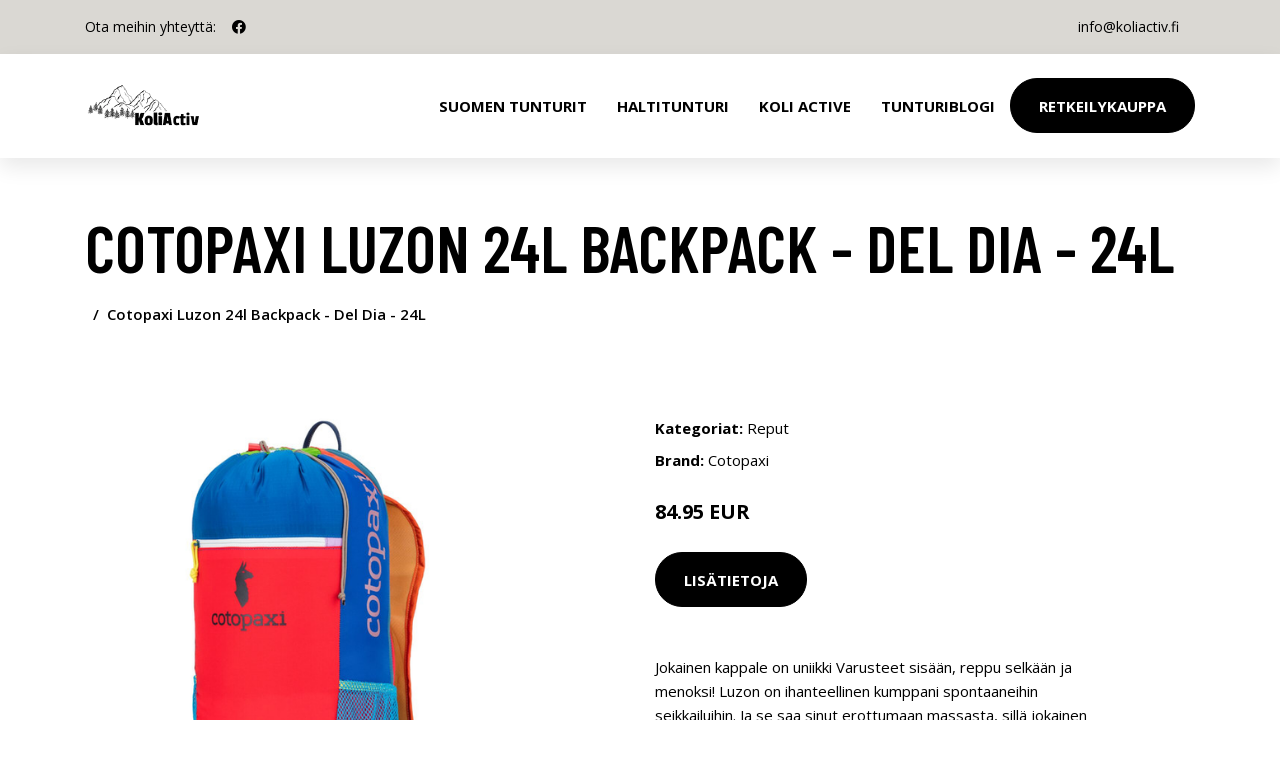

--- FILE ---
content_type: text/plain
request_url: https://www.google-analytics.com/j/collect?v=1&_v=j102&a=1664264040&t=pageview&_s=1&dl=https%3A%2F%2Fkoliactiv.fi%2Fp%2Fcotopaxi-luzon-24l-backpack-del-dia-24l%2F&ul=en-us%40posix&dt=Osta%20Cotopaxi%20Luzon%2024l%20Backpack%20-%20Del%20Dia%20-%2024L%20netist%C3%A4&sr=1280x720&vp=1280x720&_u=YEBAAEABAAAAACAAI~&jid=281196012&gjid=1530967633&cid=1522313821.1769020838&tid=UA-188625295-6&_gid=230292187.1769020838&_r=1&_slc=1&gtm=45He61k2h2n81KG5XGZQv893511159za200zd893511159&gcd=13l3l3l3l1l1&dma=0&tag_exp=103116026~103200004~104527906~104528501~104684208~104684211~105391252~115616985~115938465~115938469~117025847~117041587&z=1671517375
body_size: -449
content:
2,cG-94PXTKG4J7